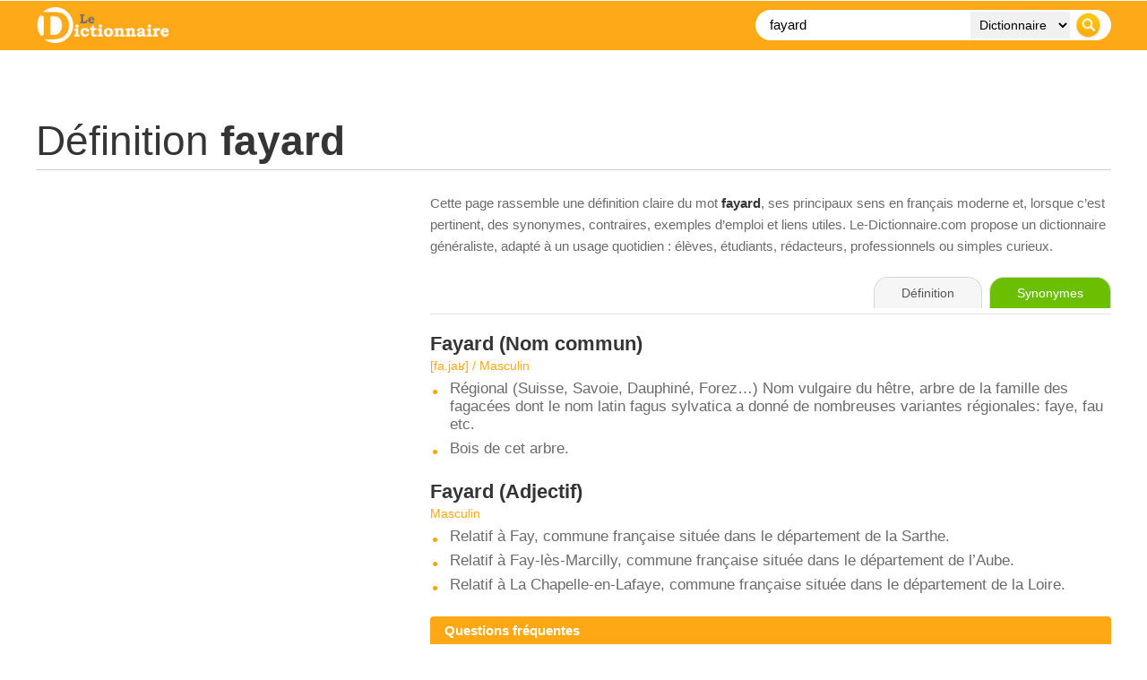

--- FILE ---
content_type: text/html; charset=UTF-8
request_url: https://www.le-dictionnaire.com/definition/fayard
body_size: 9479
content:
<!DOCTYPE html PUBLIC "-//W3C//DTD XHTML 1.0 Transitional//FR" "https://www.w3.org/TR/xhtml1/DTD/xhtml1-transitional.dtd">
<html xmlns="https://www.w3.org/1999/xhtml" lang="fr">
<head>

    <!-- Google tag (gtag.js) - GA4 -->
    <script async src="https://www.googletagmanager.com/gtag/js?id=G-DWFWZR9FWY"></script>
    <script>
      window.dataLayer = window.dataLayer || [];
      function gtag(){dataLayer.push(arguments);}
      gtag('js', new Date());
      gtag('config', 'G-DWFWZR9FWY');
    </script>

    <meta http-equiv="Content-Type" content="text/html; charset=utf-8" />
    <title>FAYARD : D&eacute;finition, Signification et Synonymes | Le Dictionnaire</title>
    <base href="/" />
    <meta name="description" content="fayard / D&amp;eacute;finition, orthographe et synonymes du mot fayard sur le dictionnaire fran&amp;ccedil;ais gratuit n&amp;deg;1." />
    <meta name="keywords" content="fayard, d&eacute;finition, dictionnaire, en ligne, dico, mot, definition, francais, orthographe" />
    <meta http-equiv="content-language" content="fr" />
    <meta name="identifier-url" content="https://www.le-dictionnaire.com" />
    <meta http-equiv="X-UA-Compatible" content="IE=edge" />
    <meta name="viewport" content="width=device-width, initial-scale=1" />
    <meta name="revisit-after" content="30 days" />
    <meta name="robots" content="index,follow" />

    <!-- Canonical propre -->
    <link rel="canonical" href="https://www.le-dictionnaire.com/definition/fayard" />

    <meta property="og:title" content="D&eacute;finition fayard - LE DICTIONNAIRE" />
    <meta property="og:url" content="https://www.le-dictionnaire.com/definition/fayard" />
    <meta property="og:description" content="fayard / D&amp;eacute;finition, orthographe et synonymes du mot fayard sur le dictionnaire fran&amp;ccedil;ais gratuit n&amp;deg;1." />
    <meta property="og:image" content="https://www.le-dictionnaire.com/images/share.jpg" />

    <link rel="icon" type="image/ico" href="favicon.ico" />

    <script async src="https://www.googletagservices.com/tag/js/gpt.js"></script>
    <script>
        var googletag = googletag || {};
        googletag.cmd = googletag.cmd || [];
    </script>

    <!-- Donnee structuree : DefinedTerm -->
        <script type="application/ld+json">
    {
      "@context": "https://schema.org",
      "@type": "DefinedTerm",
      "@id": "https://www.le-dictionnaire.com/definition/fayard#term",
      "name": "fayard",
      "url": "https://www.le-dictionnaire.com/definition/fayard",
      "inDefinedTermSet": "https://www.le-dictionnaire.com/definition/",
      "description": "fayard / D&eacute;finition, orthographe et synonymes du mot fayard sur le dictionnaire fran&ccedil;ais gratuit n&deg;1."
    }
    </script>

        <script type="application/ld+json">
    {
    "@context": "https://schema.org",
    "@type": "FAQPage",
    "mainEntity": [
        {
            "@type": "Question",
            "name": "Quelle est la définition du mot « fayard » ?",
            "acceptedAnswer": {
                "@type": "Answer",
                "text": "La page consacrée au mot « fayard » sur Le-Dictionnaire.com présente une définition claire, structurée par sens et par nature grammaticale, avec des indications de prononciation et de genre quand cela s’applique."
            }
        },
        {
            "@type": "Question",
            "name": "Comment bien écrire le mot « fayard » ?",
            "acceptedAnswer": {
                "@type": "Answer",
                "text": "Le-Dictionnaire.com rappelle l’orthographe correcte de « fayard » et, le cas échéant, ses principales variantes ou difficultés usuelles, afin d’aider à éviter les fautes courantes."
            }
        },
        {
            "@type": "Question",
            "name": "Le mot « fayard » est-il masculin ou féminin ?",
            "acceptedAnswer": {
                "@type": "Answer",
                "text": "Lorsque c’est pertinent, la page indique le genre grammatical (masculin, féminin, invariable, etc.) du mot « fayard », ce qui facilite un usage correct dans les phrases."
            }
        }
    ]
}
    </script>

    <!-- ============== CSS PUR, AUCUN FICHIER EXTERNE ============== -->
    <style>
    * {
        box-sizing: border-box;
    }

    html, body {
        margin: 0;
        padding: 0;
        background: #ffffff;
        color: #454545;
        font-family: Arial, Helvetica, sans-serif;
    }

    /* Wrapper global 1200px */
    #page {
        width: 1200px;
        margin: 0 auto;
    }

    /* Bandeau orange plein ecran */
    #header-bar {
        position: fixed;
        top: 0;
        left: 0;
        right: 0;
        z-index: 20;
        background-color: #fea816;
        background-image: url(../images/bg-header.jpg);
        background-repeat: repeat-x;
        background-position: left top;
    }

    /* Contenu du header limite a 1200px */
    #header-inner {
        width: 1200px;
        margin: 0 auto;
        padding: 8px 0;
        display: flex;
        align-items: center;
        justify-content: space-between;
    }

    #sitelogo img {
        display: block;
        height: 40px;
        width: auto;
    }

    .wrappersearch {
        background-color: #ffffff;
        border-radius: 20px;
        padding: 2px 6px;
        display: flex;
        align-items: center;
    }
    .search-form {
        display: flex;
        align-items: center;
        margin: 0;
    }
    .searchtxt {
        border: 0;
        background: transparent;
        font-size: 15px;
        padding: 0 8px 0 10px;
        width: 230px;
        outline: none;
        height: 30px;
        line-height: 30px;
    }
    .searchdrop {
        border: 0;
        background-color: #f1f1f1;
        font-size: 14px;
        padding: 0 6px;
        margin: 0 4px;
        height: 30px;
        line-height: 30px;
    }
    .searchsubmit {
        border: 0;
        padding: 0;
        margin: 0 4px 0 2px;
        cursor: pointer;
        height: 30px;
        width: 30px;
        display: block;
    }

    /* Zone contenu principale (sous le header fixe) */
    #content {
        width: 1200px;
        margin: 0 auto;
        padding-top: 110px;
    }

    /* Bandeau pub haut */
    #topban {
        text-align: center;
        margin-bottom: 20px;
    }

    /* Titre de la page */
    #title h1 {
        font-size: 46px;
        font-weight: 400;
        color: #353535;
        margin: 0;
        padding: 0 0 5px 0;
        border-bottom: 1px solid #cccccc;
    }
    #title h1 b {
        font-weight: 700;
    }
    #title h3 {
        color: #6b6b6b;
        font-weight: 400;
        font-size: 13px;
        font-style: italic;
        margin: 8px 0 0 0;
    }

    /* Alerte variante orthographe */
    #alertebox {
        margin-top: 20px;
    }
    #alertebox p {
        color: #6b6b6b;
        font-size: 15px;
        padding: 20px 20px 20px 60px;
        background-color: #f2f2f2;
        background-image: url(../images/attention-alerte.gif);
        background-repeat: no-repeat;
        background-position: 10px center;
        border-radius: 5px;
        border: 1px solid #ca0c14;
    }
    .alerteboxtitle {
        color: #ca0c14;
        font-weight: bold;
    }

    /* Layout 2 colonnes : 400 + 40 + 760 = 1200 */
    .definition-layout {
        margin-top: 25px;
        display: grid;
        grid-template-columns: 400px 760px;
        column-gap: 40px;
        align-items: flex-start;
    }

    #infos,
    #maincontent {
        width: auto;
    }

    /* Galerie images a gauche */
    .imggal {
        font-size: 0;
        margin-bottom: 20px;
    }
    .imggal img {
        display: block;
        width: 100%;
        height: auto;
        border: 0;
    }
    .imggal-large {
        margin-bottom: 8px;
    }
    .imggal-row-small {
        display: flex;
        gap: 4%;
    }
    .imggal-small {
        width: 48%;
    }

    /* Bloc synonymes / antonymes */
    .wrapboxsy {
        margin-top: 10px;
        padding-left: 45px;
        background-image: url(../images/synonymes-pourcent.gif);
        background-repeat: no-repeat;
        background-position: top left;
        color: #6b6b6b;
        font-size: 19px;
    }
    .wrapboxsy > span {
        font-size: 17px;
        font-weight: 700;
        color: #353535;
    }
    .synonyms {
        margin-top: 15px;
        width: 100%;
    }
    .syn-row {
        display: flex;
        align-items: center;
        margin-bottom: 3px;
        font-size: 14px;
        color: #6b6b6b;
    }
    .syn-bar {
        position: relative;
        width: 40%;
        height: 12px;
        margin-right: 10px;
        background-color: transparent;
        border: none;
        border-radius: 3px;
        overflow: hidden;
    }
    .syn-bar-fill {
        position: absolute;
        top: 0;
        left: 0;
        bottom: 0;
        background: linear-gradient(90deg, rgba(135,149,159,1) 10%, rgba(221,163,59,1) 50%, rgba(254,168,21,1) 100%);
    }
    .syn-pct {
        width: 40px;
    }
    .syn-word {
        flex: 1;
    }
    .syn-word a {
        color: #6b6b6b;
        text-decoration: none;
        border-bottom: 2px dotted #fea816;
    }
    .syn-word a:hover {
        color: #000000;
        border-bottom-color: #000000;
    }

    /* Mots associes */
    .extraboxinfo {
        margin-top: 25px;
    }
    .wrapboxassociatedwords {
        padding-left: 45px;
        background-image: url(../images/mot.gif);
        background-repeat: no-repeat;
        background-position: top left;
        color: #6b6b6b;
        font-size: 17px;
    }
    .wrapboxassociatedwords b {
        display: block;
        margin-bottom: 4px;
        color: #353535;
    }
    .wrapboxassociatedwords a {
        color: #6b6b6b;
        text-decoration: none;
        border-bottom: 2px dotted #fea816;
    }
    .wrapboxassociatedwords a:hover {
        color: #000000;
        border-bottom-color: #000000;
    }

    /* Cartes / sections editoriales (droite et gauche) */
    .def-section {
        margin-top: 30px;
        margin-bottom: 25px;
    }
    .def-section-title {
        font-size: 15px;
        font-weight: 700;
        display: inline-block;
        margin-bottom: 0;
        padding: 5px 16px;
        background: #fea816;
        color: #ffffff;
        border-radius: 16px 16px 0 0;
    }
    .def-section-body {
        font-size: 17px;
        color: #6b6b6b;
    }
    .info-card {
        margin-top: 0;
        padding: 16px 20px;
        background-color: #fdfaf3;
        border-radius: 0 8px 8px 8px;
        border: 1px solid #f0e3c8;
        border-top: none;
        box-shadow: 0 1px 3px rgba(0,0,0,0.10);
    }
    .info-card a {
        color: #fea816;
        text-decoration: underline;
    }
    .info-card a:hover {
        color: #d98000;
    }

    /* Bloc intro editorial a droite des images */
    .intro-text {
        font-size: 15px;
        color: #6b6b6b;
        line-height: 1.6;
        margin-bottom: 22px;
    }
    .intro-text b {
        color: #353535;
    }
    .intro-text a {
        color: #444444;
        text-decoration: underline;
    }
    .intro-text a:hover {
        color: #000000;
    }

    /* Exemples */
    .wrapboxex {
        margin-top: 25px;
        padding-left: 45px;
        background-image: url(../images/exemple.gif);
        background-repeat: no-repeat;
        background-position: top left;
        color: #6b6b6b;
        font-size: 17px;
    }
    .wrapboxex ul {
        list-style: none;
        padding-left: 0;
        margin: 10px 0 0 0;
    }
    .wrapboxex li {
        margin-bottom: 8px;
    }

    /* Onglets (droite) */
    #def-toolbar {
        margin-bottom: 20px;
        border-bottom: 1px solid #e3e3e3;
        padding-bottom: 6px;
    }
    .def-tabs {
        text-align: right;
    }
    .def-tabs span,
    .def-tabs a {
        display: inline-block;
        padding: 9px 30px;
        font-size: 14px;
        border-radius: 16px 16px 0 0;
        border: 1px solid #d8d8d8;
        border-bottom: none;
        margin-left: 4px;
        text-decoration: none;
        cursor: pointer;
        line-height: 1.2;
        transition: all 0.15s ease-out;
    }
    .tab-def {
        background: #f6f6f6;
        color: #555555;
        border-color: #d8d8d8;
        cursor: default;
    }
    .tab-syno {
        background: #6bbf00;
        color: #ffffff;
        border-color: #6bbf00;
    }
    .tab-conj {
        background: #e70035;
        color: #ffffff;
        border-color: #e70035;
    }
    .def-tabs a:hover {
        transform: translateY(-1px);
        box-shadow: 0 2px 4px rgba(0,0,0,0.25);
    }

    /* Definitions */
    .defbox {
        margin-bottom: 25px;
    }
    .defbox span {
        font-size: 22px;
        color: #353535;
        font-weight: 700;
    }
    .motboxinfo {
        margin-top: 3px;
        margin-bottom: 8px;
        color: #fea816;
        font-size: 14px;
    }
    .defbox ul {
        list-style: none;
        margin: 0;
        padding: 0;
    }
    .defbox li {
        font-size: 17px;
        color: #6b6b6b;
        padding-left: 22px;
        margin-bottom: 7px;
        background-image: url(../images/rondorange.jpg);
        background-repeat: no-repeat;
        background-position: 3px 11px;
    }

    /* Liens externes (sur le web) */
    .selectionsite {
        display: flex;
        align-items: flex-start;
        margin-top: 15px;
        margin-bottom: 10px;
    }
    .selectionsite img {
        width: 80px;
        height: auto;
        margin-right: 15px;
    }
    .wrapselectionsite a {
        font-size: 18px;
        display: inline-block;
        margin-bottom: 4px;
        color: #353535;
        text-decoration: none;
        border-bottom: 2px dotted #fea816;
    }
    .wrapselectionsite a:hover {
        color: #000000;
        border-bottom-color: #000000;
    }
    .wrapselectionsite p {
        margin: 0;
        font-size: 17px;
        color: #6b6b6b;
        line-height: 1.5;
    }

    /* Bloc "sur le web" */
    .defbox-web {
        margin-top: 30px;
    }
    .defbox-web-body {
        margin-top: 6px;
        padding: 0;
        background-color: transparent;
        border: none;
        box-shadow: none;
    }

    /* Bloc FAQ accordeon */
    .faq-block {
        margin-top: 25px;
        margin-bottom: 20px;
    }
    .faq-title {
        width: 100%;
        background: #fea816;
        color: #ffffff;
        font-size: 15px;
        font-weight: 700;
        padding: 7px 16px;
        border-radius: 4px 4px 0 0;
    }
    .faq-list {
        border: 1px solid #f0e3c8;
        border-top: none;
        background: #fdfaf3;
        border-radius: 0 0 8px 8px;
        overflow: hidden;
    }
    .faq-item {
        border-top: 1px solid #f2e7cf;
    }
    .faq-item:first-child {
        border-top: none;
    }
    .faq-question {
        padding: 10px 16px;
        font-size: 14px;
        cursor: pointer;
        position: relative;
    }
    .faq-question:hover {
        background: #f7f0df;
    }
    .faq-question:after {
        content: '+';
        position: absolute;
        right: 16px;
        top: 50%;
        transform: translateY(-50%);
        font-weight: bold;
    }
    .faq-item.open .faq-question:after {
        content: '–';
    }
    .faq-answer {
        display: none;
        padding: 0 16px 12px 16px;
        font-size: 14px;
        color: #6b6b6b;
        line-height: 1.5;
    }
    .faq-item.open .faq-answer {
        display: block;
    }

    /* Bloc pub in-article au dessus de Semantiak */
    #inarticle-ad-sem {
        margin: 35px 0 20px 0;
        text-align: center;
    }

    /* Bloc Semantiak / EEAT */
    #semantiak-eeat {
        margin-top: 10px;
        margin-bottom: 25px;
        padding: 20px 24px;
        border-radius: 12px;
        border: 1px solid #e2ecf6;
        background: linear-gradient(135deg, #fdfdfd 0%, #f5f8fc 100%);
        display: flex;
        align-items: flex-start;
        gap: 18px;
        box-shadow: 0 1px 3px rgba(0,0,0,0.08);
    }
    .semantiak-badge {
        width: 46px;
        height: 46px;
        border-radius: 50%;
        background: #fea816;
        display: flex;
        align-items: center;
        justify-content: center;
        font-weight: 700;
        font-size: 22px;
        color: #ffffff;
        flex-shrink: 0;
    }
    .semantiak-content {
        font-size: 15px;
        color: #5b5b5b;
    }
    .semantiak-content b {
        color: #353535;
    }
    .semantiak-content a {
        color: #333333;
        text-decoration: underline;
    }
    .semantiak-content a:hover {
        color: #000000;
    }
    .semantiak-links {
        margin-top: 8px;
        font-size: 14px;
    }
    .semantiak-links span {
        margin-right: 8px;
    }
    .semantiak-links a {
        margin-right: 12px;
    }
    .semantiak-meta {
        margin-top: 6px;
        font-size: 13px;
        color: #888888;
    }

    /* Breadcrumb */
    #breadcrumb {
        margin-top: 25px;
        font-size: 13px;
        color: #6b6b6b;
    }
    #breadcrumb a {
        color: #353535;
        text-decoration: none;
    }
    #breadcrumb a:hover {
        color: #000000;
    }
    #breadcrumb span {
        padding: 0 5px;
    }

    /* Footer */
    #footer {
        margin-top: 30px;
        border-top: 1px solid #e0e0e0;
    }
    #footer-inner {
        width: 1200px;
        margin: 0 auto;
        padding: 20px 0 25px 0;
        font-size: 13px;
        color: #6b6b6b;
        line-height: 22px;
        display: flex;
        justify-content: space-between;
    }
    #footer-inner a {
        color: #6b6b6b;
        text-decoration: none;
    }
    #footer-inner a:hover {
        color: #000000;
    }
    #footernav span {
        padding: 0 5px;
    }

    /* Version mobile simple */
    @media (max-width: 767px) {
        #page,
        #content,
        #header-inner,
        #footer-inner {
            width: 100%;
            padding-left: 10px;
            padding-right: 10px;
        }

        /* On empile et on remet la colonne droite (defs) avant la colonne gauche */
        .definition-layout {
            display: flex;
            flex-direction: column;
        }
        #maincontent {
            order: 1;
            width: 100%;
        }
        #infos {
            order: 2;
            width: 100%;
            margin-top: 25px;
        }

        .wrappersearch {
            width: 100%;
        }
        .searchtxt {
            width: 100%;
            flex: 1;
        }
        .searchdrop {
            display: none;
        }

        /* Onglets plus compacts et centres sur mobile */
        .def-tabs {
            text-align: center;
        }
        .def-tabs span,
        .def-tabs a {
            padding: 7px 10px;
            font-size: 12px;
            margin-left: 2px;
            margin-right: 2px;
        }

        #footer-inner {
            flex-direction: column;
        }
        #semantiak-eeat {
            flex-direction: column;
        }
    }

    /* === Lightbox – overlay + popup centre et responsive === */
    .lightboxOverlay {
        position: fixed;
        top: 0;
        left: 0;
        width: 100%;
        height: 100%;
        background: rgba(0,0,0,0.8);
        z-index: 9998;
        display: none;
    }

    #lightbox {
        position: fixed;
        top: 50% !important;
        left: 50% !important;
        transform: translate(-50%, -50%);
        text-align: center;
        z-index: 9999;
        line-height: 0;
        width: auto;
        max-width: 100vw;
    }

    #lightbox .lb-outerContainer {
        display: inline-block;
        background: #ffffff;
        border-radius: 4px;
        box-shadow: 0 8px 20px rgba(0,0,0,0.4);
        max-width: calc(100vw - 40px);
        max-height: calc(100vh - 160px);
        margin: 0 auto;
    }

    #lightbox .lb-container {
        position: relative;
        padding: 10px;
    }

    /* Respect total du ratio d'origine */
    #lightbox .lb-image {
        display: block;
        width: auto !important;
        height: auto !important;
        max-width: calc(100vw - 60px);
        max-height: calc(100vh - 200px);
        margin: 0;
    }

    /* Navigation (fleches gauche / droite) */
    #lightbox .lb-nav {
        position: absolute;
        left: 0;
        top: 0;
        width: 100%;
        height: 100%;
        display: flex;
        justify-content: space-between;
        align-items: center;
        pointer-events: none;
    }

    #lightbox .lb-prev,
    #lightbox .lb-next {
        width: 60px;
        height: 60px;
        pointer-events: auto;
        display: flex;
        align-items: center;
        justify-content: center;
        cursor: pointer;
        text-decoration: none;
        color: #ffffff;
        font-size: 40px;
        line-height: 1;
        text-shadow: 0 0 8px rgba(0,0,0,0.8);
        user-select: none;
    }

    #lightbox .lb-prev:before {
        content: '‹';
    }

    #lightbox .lb-next:before {
        content: '›';
    }

    /* Legende + numero + bouton fermer */
    #lightbox .lb-dataContainer {
        max-width: calc(100vw - 40px);
        margin: 12px auto 0;
        background: rgba(0,0,0,0.65);
        border-radius: 30px;
        font-size: 13px;
        color: #f3f3f3;
        padding: 6px 12px;
        box-sizing: border-box;
    }

    #lightbox .lb-data {
        display: flex;
        justify-content: space-between;
        align-items: center;
        gap: 10px;
    }

    #lightbox .lb-caption {
        font-weight: 500;
        font-size: 13px;
        white-space: nowrap;
        overflow: hidden;
        text-overflow: ellipsis;
    }

    #lightbox .lb-number {
        color: #d1d5db;
        white-space: nowrap;
    }

    #lightbox .lb-close {
        display: inline-flex;
        align-items: center;
        justify-content: center;
        width: 22px;
        height: 22px;
        margin-left: 6px;
        cursor: pointer;
        position: relative;
        border-radius: 999px;
        background: rgba(255,255,255,0.1);
        border: 1px solid rgba(243,244,246,0.8);
    }

    #lightbox .lb-close:before,
    #lightbox .lb-close:after {
        content: '';
        position: absolute;
        left: 50%;
        top: 50%;
        width: 12px;
        height: 2px;
        background: #f9fafb;
    }

    #lightbox .lb-close:before {
        transform: translate(-50%, -50%) rotate(45deg);
    }

    #lightbox .lb-close:after {
        transform: translate(-50%, -50%) rotate(-45deg);
    }

    #lightbox .lb-close:hover {
        background: rgba(248,250,252,0.2);
    }

    /* Bloc pub sous l'image dans la lightbox (si utilise) */
    #lightbox .banpopbox {
        margin-top: 10px;
        text-align: center;
    }

    /* Un peu plus souple sur mobile */
    @media (max-width: 767px) {
        #lightbox .lb-outerContainer {
            max-width: calc(100vw - 20px);
            max-height: calc(100vh - 140px);
        }
        #lightbox .lb-image {
            max-width: calc(100vw - 40px);
            max-height: calc(100vh - 180px);
        }
        #lightbox .lb-prev,
        #lightbox .lb-next {
            width: 40px;
            height: 40px;
            font-size: 30px;
        }
    }

    </style>
    <!-- ============== FIN CSS ============== -->

</head>

<body>

<div id="header-bar">
    <div id="header-inner">
        <div id="sitelogo">
            <a href="../"><img src="images/le-dictionnaire.jpg" alt="Dictionnaire" title="Dictionnaire" /></a>
        </div>

        <div class="wrappersearch">
            <form class="search-form">
                <input class="searchtxt" type="text" name="searchTxt" value="fayard" placeholder="Recherche..." />
                <select class="searchdrop" name="searchTarget">
                    <option value="1">Dictionnaire</option>
                    <option value="2">Synonyme</option>
                    <option value="3">Conjugaison</option>
                    <option value="4">Citation</option>
                </select>
                <input class="searchsubmit" type="image" src="images/btn-recherche.png" />
            </form>
        </div>
    </div>
</div>

<div id="page">
    <div id="content">

        <!-- Top Banner -->
        <div id="topban">
            <script type="text/javascript">
                googletag.cmd.push(function() {
                    if (window.innerWidth >= 990) {
                        googletag.defineSlot('/53015287/le-dictionnaire.com_d_970x250_1', [[970, 250], [970, 90], [728, 90]], 'div-gpt-ad-1407836201187-0').addService(googletag.pubads());
                    }
                    googletag.pubads().enableSingleRequest();
                    googletag.enableServices();
                });
            </script>
            <div id="div-gpt-ad-1407836201187-0">
                <script type="text/javascript">
                    googletag.cmd.push(function() { googletag.display('div-gpt-ad-1407836201187-0'); });
                </script>
            </div>
        </div>
        <!-- /Top Banner -->

                    
            <!-- Titre -->
            <div id="title">
                <h1>D&eacute;finition <b>fayard</b></h1>
                            </div>

            
            <!-- 2 colonnes -->
            <div class="definition-layout">

                <!-- Colonne gauche -->
                <div id="infos">
                                            <div class="sideban">
                            <script async src="https://pagead2.googlesyndication.com/pagead/js/adsbygoogle.js?client=ca-pub-9982563458553196" crossorigin="anonymous"></script>
                            <ins class="adsbygoogle"
                                 style="display:block"
                                 data-ad-client="ca-pub-9982563458553196"
                                 data-ad-slot="1029869191"
                                 data-ad-format="auto"
                                 data-full-width-responsive="true"></ins>
                            <script>
                                 (adsbygoogle = window.adsbygoogle || []).push({});
                            </script>
                        </div>
                    
                    
                    
                    
                    
                    
                    
                </div>
                <!-- /colonne gauche -->

                <!-- Colonne droite -->
                <div id="maincontent">

                    <!-- Intro editoriale -->
                    <div class="intro-text">
                        Cette page rassemble une d&eacute;finition claire du mot <b>fayard</b>,
                        ses principaux sens en fran&ccedil;ais moderne et, lorsque c’est pertinent, des synonymes,
                        contraires, exemples d’emploi et liens utiles. Le-Dictionnaire.com propose un
                        dictionnaire g&eacute;n&eacute;raliste, adapt&eacute; &agrave; un usage quotidien&nbsp;: &eacute;l&egrave;ves, &eacute;tudiants,
                        r&eacute;dacteurs, professionnels ou simples curieux.
                    </div>

                    <div id="def-toolbar">
                        <div class="def-tabs">
                            <span class="tab-def">D&eacute;finition</span>
                                                            <a href="https://www.synonymes.com/synonyme.php?mot=fayard" target="_blank" class="tab-syno">Synonymes</a>
                                                                                </div>
                    </div>

                                            <div class="defbox">
                                                            <span><b>Fayard</b> (Nom commun)</span>
                                                                    <div class="motboxinfo">[fa.jaʁ] / Masculin</div>
                                                                <ul>
                                                                            <li>Régional (Suisse, Savoie, Dauphiné, Forez…) Nom vulgaire du hêtre, arbre de la famille des fagacées dont le nom latin fagus sylvatica a donné de nombreuses variantes régionales: faye, fau etc.</li>
                                                                            <li>Bois de cet arbre.</li>
                                                                    </ul>
                                                    </div>
                                            <div class="defbox">
                                                            <span><b>Fayard</b> (Adjectif)</span>
                                                                    <div class="motboxinfo">Masculin</div>
                                                                <ul>
                                                                            <li>Relatif à Fay, commune française située dans le département de la Sarthe.</li>
                                                                            <li>Relatif à Fay-lès-Marcilly, commune française située dans le département de l’Aube.</li>
                                                                            <li>Relatif à La Chapelle-en-Lafaye, commune française située dans le département de la Loire.</li>
                                                                    </ul>
                                                    </div>
                    
                    
                    
                    
                    <!-- FAQ accordeon -->
                    <div class="faq-block">
                        <div class="faq-title">Questions fr&eacute;quentes</div>
                        <div class="faq-list">
                            <div class="faq-item">
                                <div class="faq-question">Quelle est la d&eacute;finition du mot &laquo; fayard &raquo; ?</div>
                                <div class="faq-answer">
                                    La pr&eacute;sente page rassemble les principaux sens du mot &laquo; fayard &raquo;,
                                    organis&eacute;s par nature grammaticale et accompagn&eacute;s d&rsquo;indications utiles (prononciation, genre, notes d&rsquo;usage...).
                                </div>
                            </div>
                            <div class="faq-item">
                                <div class="faq-question">Comment &eacute;crire correctement le mot &laquo; fayard &raquo; ?</div>
                                <div class="faq-answer">
                                    Le-Dictionnaire.com rappelle l&rsquo;orthographe correcte de &laquo; fayard &raquo;.
                                    En cas de variantes ou de pi&egrave;ges fr&eacute;quents, des pr&eacute;cisions sont apport&eacute;es dans les d&eacute;finitions ou les
                                    informations compl&eacute;mentaires.
                                </div>
                            </div>
                            <div class="faq-item">
                                <div class="faq-question">Le mot &laquo; fayard &raquo; est-il masculin ou f&eacute;minin&nbsp;?</div>
                                <div class="faq-answer">
                                    Lorsque c&rsquo;est pertinent, le genre grammatical (masculin, f&eacute;minin, invariable, etc.) est indiqu&eacute; en haut de la d&eacute;finition,
                                    &agrave; c&ocirc;t&eacute; de la prononciation. Cela aide &agrave; accorder correctement les mots dans vos phrases.
                                </div>
                            </div>
                        </div>
                    </div>

                    
                </div>
                <!-- /colonne droite -->

            </div>
            <!-- /definition-layout -->
        
        <!-- Pub in-article au-dessus du bloc Semantiak -->
        <div id="inarticle-ad-sem">
            <script async src="https://pagead2.googlesyndication.com/pagead/js/adsbygoogle.js?client=ca-pub-9982563458553196"
                    crossorigin="anonymous"></script>
            <ins class="adsbygoogle"
                 style="display:block; text-align:center;"
                 data-ad-layout="in-article"
                 data-ad-format="fluid"
                 data-ad-client="ca-pub-9982563458553196"
                 data-ad-slot="1713814564"></ins>
            <script>
                 (adsbygoogle = window.adsbygoogle || []).push({});
            </script>
        </div>

        <!-- Bloc Semantiak / EEAT -->
        <div id="semantiak-eeat">
            <div class="semantiak-badge">S</div>
            <div class="semantiak-content">
                <p>
                    Le site <b>Le-Dictionnaire.com</b> fait partie du r&eacute;seau
                    <a href="https://www.semantiak.com/" target="_blank" rel="noopener"><b>Semantiak</b></a>,
                    un ensemble ind&eacute;pendant de dictionnaires et d&rsquo;outils de langue fran&ccedil;aise en ligne.
                    Construite depuis plus de 30 ans, cette galaxie de sites a acquis une image de qualit&eacute; et de
                    fiabilit&eacute; reconnue. Cette page d&eacute;di&eacute;e au mot
                    <b>fayard</b>
                    s&rsquo;inscrit dans un travail r&eacute;gulier de mise &agrave; jour et de v&eacute;rification &eacute;ditoriale.
                </p>
                <p>
                    Le dictionnaire de l&rsquo;Acad&eacute;mie fran&ccedil;aise occupe une place &agrave; part&nbsp;:
                    c&rsquo;est la r&eacute;f&eacute;rence institutionnelle historique de la langue, dont le rythme de mise &agrave; jour
                    s&rsquo;&eacute;tend sur plusieurs d&eacute;cennies pour chaque &eacute;dition. Pour un point de vue institutionnel,
                    on peut consulter le
                    <a href="https://www.dictionnaire-academie.fr/" target="_blank" rel="noopener">dictionnaire de l&rsquo;Acad&eacute;mie fran&ccedil;aise</a>.
                    Le-Dictionnaire.com assume un r&ocirc;le compl&eacute;mentaire&nbsp;: un dictionnaire 100&nbsp;% num&eacute;rique,
                    mis &agrave; jour r&eacute;guli&egrave;rement, con&ccedil;u pour suivre l&rsquo;&eacute;volution r&eacute;elle du fran&ccedil;ais
                    et offrir aux internautes un outil pratique, moderne et fiable.
                </p>
                <div class="semantiak-links">
                    <span>Dans le m&ecirc;me r&eacute;seau&nbsp;:</span>
                    <a href="https://www.dictionnaires.com/?src=ledictionnaire" target="_blank" rel="noopener">Dictionnaires.com</a>
                    <a href="https://www.correcteur.com/?src=ledictionnaire" target="_blank" rel="noopener">Correcteur.com</a>
                    <a href="https://www.calculatrice.com/?src=ledictionnaire" target="_blank" rel="noopener">Calculatrice.com</a>
                </div>
                <div class="semantiak-meta">
                    R&eacute;seau Semantiak&nbsp;: sites francophones en ligne depuis plus de 20 ans, cit&eacute;s par de
                    nombreux m&eacute;dias, universit&eacute;s et institutions publiques.
                </div>
            </div>
        </div>

        <!-- Breadcrumb -->
        <div id="breadcrumb">
            <a href="../">Dictionnaire</a>
            <span>&gt;</span>
            <a href="../definition/">D&eacute;finition</a>
            <span>&gt;</span>
            fayard        </div>

    </div> <!-- /content -->
</div> <!-- /page -->

<div id="footer">
    <div id="footer-inner">
        <div id="footernav">
            <a href="../repertoire/">Navigation alphab&eacute;tique</a>
            <span>|</span>
            <a href="../dico.html" rel="nofollow">Informations &amp; d&eacute;finitions</a>
            <span>|</span>
            <a href="../a-propos.html" rel="nofollow">A propos de ...</a>
            <span>|</span>
            <a href="../references.html" rel="nofollow">R&eacute;f&eacute;rences</a>
            <span>|</span>
            <a href="../annuaire/" rel="nofollow">Annuaire de dictionnaires</a>
            <br />
            Copyright &copy; <a href="../">Dictionnaire de d&eacute;finitions et synonymes</a> / <span id="maj-def"></span>.
        </div>
        <div id="footerlink">
        </div>
    </div>
</div>

<!-- Scripts -->
<script src="https://ajax.googleapis.com/ajax/libs/jquery/1.11.2/jquery.min.js"></script>

<div id="fb-root"></div>
<script>
    (function(d, s, id) {
        var js, fjs = d.getElementsByTagName(s)[0];
        if (d.getElementById(id)) return;
        js = d.createElement(s); js.id = id;
        js.src = "//connect.facebook.net/fr_FR/sdk.js#xfbml=1&appId=159149407501139&version=v2.0";
        fjs.parentNode.insertBefore(js, fjs);
    }(document, 'script', 'facebook-jssdk'));
</script>

<script>
    document.addEventListener('DOMContentLoaded', function(event) {
        cookieChoices.showCookieConsentBar(
            'Les cookies nous permettent d\'offrir nos services. En utilisant nos services, vous acceptez notre utilisation des cookies.',
            'Fermer ce message',
            'En savoir plus',
            '../dico.html'
        );
    });

    $(function() {
        $(".search-form").submit(function(event) {
            var values = {};
            $.each($(this).serializeArray(), function(i, field) {
                values[field.name] = field.value;
            });

            if (values.searchTxt === "") {
                event.preventDefault();
                return false;
            }

            var url = "";
            var isMobile = window.innerWidth <= 767;

            if (isMobile) {
                url = "/definition/" + encodeURIComponent(values.searchTxt);
            } else {
                if (values.searchTarget === '1') {
                    url = "/definition/" + encodeURIComponent(values.searchTxt);
                } else if (values.searchTarget === '2') {
                    url = "https://www.synonymes.com/synonyme.php?mot=" + encodeURIComponent(values.searchTxt);
                } else if (values.searchTarget === '3') {
                    url = "https://www.conjugaison.com/verbe/" + encodeURIComponent(values.searchTxt) + ".html";
                } else if (values.searchTarget === '4') {
                    url = "https://www.kikiladi.com/citation/" + encodeURIComponent(values.searchTxt) + ".html";
                }
            }

            if (url !== "") {
                location.href = url;
            }
            event.preventDefault();
        });

        // FAQ accordeon
        $('.faq-question').on('click', function() {
            var item = $(this).closest('.faq-item');
            item.toggleClass('open');
        });
    });
</script>

<script type="text/javascript" src="js/lightbox.js?v2"></script>
<script>
  if (window.lightbox && typeof lightbox.option === 'function') {
      lightbox.option({
          wrapAround: true,
          alwaysShowNavOnTouchDevices: true,
          positionFromTop: 0,
          albumLabel: "Image %1 de %2"
      });
  }
</script>

<script src="/js/maj-combo.js"></script>

<script defer src="https://static.cloudflareinsights.com/beacon.min.js/vcd15cbe7772f49c399c6a5babf22c1241717689176015" integrity="sha512-ZpsOmlRQV6y907TI0dKBHq9Md29nnaEIPlkf84rnaERnq6zvWvPUqr2ft8M1aS28oN72PdrCzSjY4U6VaAw1EQ==" data-cf-beacon='{"version":"2024.11.0","token":"c7b75037172b4a1f9417768fc5190fe0","r":1,"server_timing":{"name":{"cfCacheStatus":true,"cfEdge":true,"cfExtPri":true,"cfL4":true,"cfOrigin":true,"cfSpeedBrain":true},"location_startswith":null}}' crossorigin="anonymous"></script>
</body>
</html>


--- FILE ---
content_type: text/html; charset=utf-8
request_url: https://www.google.com/recaptcha/api2/aframe
body_size: 269
content:
<!DOCTYPE HTML><html><head><meta http-equiv="content-type" content="text/html; charset=UTF-8"></head><body><script nonce="X-3z0Az37gLfu2ETZ5Bt-Q">/** Anti-fraud and anti-abuse applications only. See google.com/recaptcha */ try{var clients={'sodar':'https://pagead2.googlesyndication.com/pagead/sodar?'};window.addEventListener("message",function(a){try{if(a.source===window.parent){var b=JSON.parse(a.data);var c=clients[b['id']];if(c){var d=document.createElement('img');d.src=c+b['params']+'&rc='+(localStorage.getItem("rc::a")?sessionStorage.getItem("rc::b"):"");window.document.body.appendChild(d);sessionStorage.setItem("rc::e",parseInt(sessionStorage.getItem("rc::e")||0)+1);localStorage.setItem("rc::h",'1768992166452');}}}catch(b){}});window.parent.postMessage("_grecaptcha_ready", "*");}catch(b){}</script></body></html>